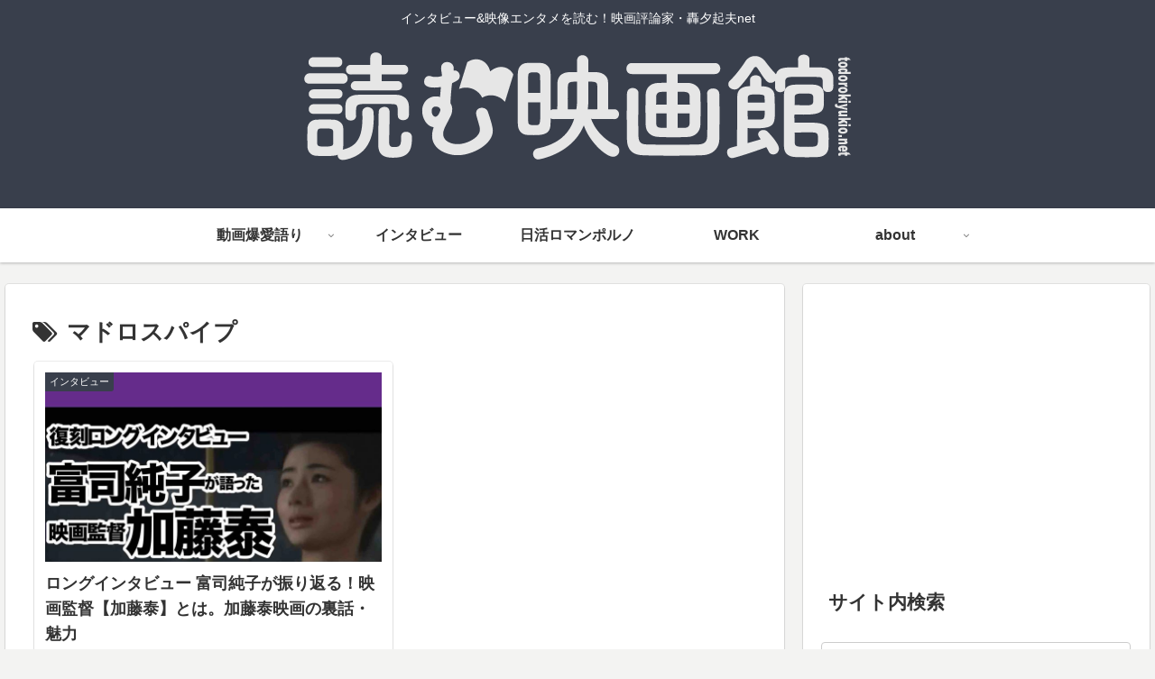

--- FILE ---
content_type: text/html; charset=utf-8
request_url: https://www.google.com/recaptcha/api2/aframe
body_size: 250
content:
<!DOCTYPE HTML><html><head><meta http-equiv="content-type" content="text/html; charset=UTF-8"></head><body><script nonce="pKWETFqE66X14PI-PUCqsA">/** Anti-fraud and anti-abuse applications only. See google.com/recaptcha */ try{var clients={'sodar':'https://pagead2.googlesyndication.com/pagead/sodar?'};window.addEventListener("message",function(a){try{if(a.source===window.parent){var b=JSON.parse(a.data);var c=clients[b['id']];if(c){var d=document.createElement('img');d.src=c+b['params']+'&rc='+(localStorage.getItem("rc::a")?sessionStorage.getItem("rc::b"):"");window.document.body.appendChild(d);sessionStorage.setItem("rc::e",parseInt(sessionStorage.getItem("rc::e")||0)+1);localStorage.setItem("rc::h",'1769820984267');}}}catch(b){}});window.parent.postMessage("_grecaptcha_ready", "*");}catch(b){}</script></body></html>